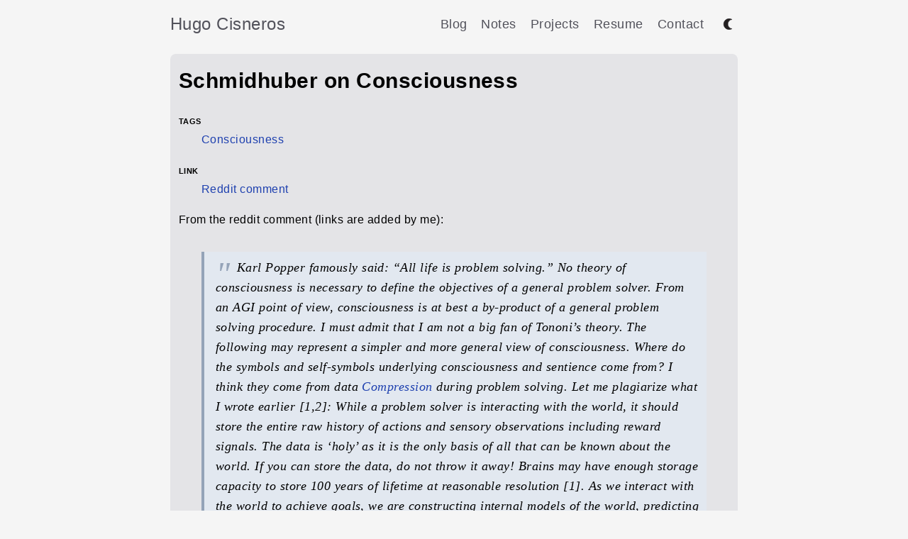

--- FILE ---
content_type: text/html; charset=utf-8
request_url: https://hugocisneros.com/notes/schmidhuber_on_consciousness/
body_size: 3951
content:
<!DOCTYPE html>
<html lang="en-us">
<head>

  <meta charset="utf-8">
  <meta name="viewport" content="width=device-width,initial-scale=1,minimum-scale=1">
  <title>Schmidhuber on Consciousness - Hugo Cisneros</title>
  <meta property="og:title" content="Schmidhuber on Consciousness - Hugo Cisneros">
  <meta property="og:type" content="article">
  <meta property="og:image" content="/img/main.jpeg">
  <meta property="og:url" content="https://hugocisneros.com/notes/schmidhuber_on_consciousness/">
  <meta property="og:description" content="Notes about Schmidhuber on Consciousness">
  <meta name="Description" property="description" content="Notes about Schmidhuber on Consciousness">
  <link rel="me" href="https://twitter.com/@cisne_hug">
  <meta name="twitter:card" content="summary">
  <meta name="twitter:site" content="@cisne_hug">
  <meta name="twitter:creator" content="@cisne_hug">
  <link rel="me" href="https://scholar.social/@hugcis">
  <link rel="me" href="https://github.com/hugcis">
  <meta property="keywords" content="consciousness">
  <link rel="webmention" href="https://webmention.io/hugocisneros.com/webmention">
  <link rel="pingback" href="https://webmention.io/hugocisneros.com/xmlrpc">
  <link rel="stylesheet" href="https://hugocisneros.com/css/style.min.css">
  <link rel="apple-touch-icon" sizes="180x180" href="/apple-touch-icon.png">
  <link rel="icon" type="image/svg+xml" href="/favicon.svg">
  <link rel="icon" type="image/png" sizes="32x32" href="/favicon-32x32.png">
  <link rel="icon" type="image/png" sizes="16x16" href="/favicon-16x16.png">
  <link rel="manifest" href="/site.webmanifest">
  <link href="https://hugocisneros.com/index.xml" type="application/atom+xml" rel="alternate" title="Sitewide Atom feed">
  <meta name="theme-color" content="#ffffff">
  <script>
  function updateMode(){localStorage.theme==="dark"||!("theme"in localStorage)&&window.matchMedia("(prefers-color-scheme: dark)").matches?document.documentElement.classList.add("dark"):document.documentElement.classList.remove("dark")}function toggleMode(){localStorage.theme==="dark"?localStorage.theme="light":localStorage.theme="dark",updateMode()}window.onload=updateMode();function toggleMenu(){let e=document.getElementById("navbar-default");e.classList.contains("hidden")?e.classList.remove("hidden"):e.classList.add("hidden")}
  </script>
</head>
<body>
  <header class="md:px-0 px-2">
    <nav>
      <div class="container flex flex-wrap justify-between items-center mx-auto">
        <div class="nav-main my-2.5">
          <a href="https://hugocisneros.com/" class="nav-title py-2.5 text-2xl text-zinc-600 dark:text-zinc-300 hover:border-b-0">Hugo Cisneros</a>
        </div><button type="button" onclick="toggleMenu()" class="inline-flex items-center p-2 ml-3 text-sm text-gray-500 rounded-lg md:hidden hover:bg-gray-100 focus:outline-none focus:ring-2 focus:ring-gray-200 dark:text-gray-400 dark:hover:bg-gray-700 dark:focus:ring-gray-600" aria-controls="navbar-default" aria-expanded="false"><span class="sr-only">Open main menu</span><svg class="w-6 h-6" aria-hidden="true" fill="currentcolor" viewbox="0 0 20 20" xmlns="http://www.w3.org/2000/svg">
        <path fill-rule="evenodd" d="M3 5a1 1 0 011-1h12a1 1 0 110 2H4A1 1 0 013 5zm0 5a1 1 0 011-1h12a1 1 0 110 2H4a1 1 0 01-1-1zm0 5a1 1 0 011-1h12a1 1 0 110 2H4a1 1 0 01-1-1z" clip-rule="evenodd"></path></svg></button>
        <div class="hidden w-full md:block md:w-auto" id="navbar-default">
          <ul class="grid md:grid-flow-col items-center justify-between text-lg my-2.5 grid-cols-1 pl-0 text-center">
            <li class="p-2.5 md:first:pl-0 md:border-none border-b dark:border-zinc-500 list-none">
              <a class="text-zinc-600 dark:text-zinc-300 hover:border-b-0" href="/blog/">Blog</a>
            </li>
            <li class="p-2.5 md:first:pl-0 md:border-none border-b dark:border-zinc-500 list-none">
              <a class="text-zinc-600 dark:text-zinc-300 hover:border-b-0" href="/notes/">Notes</a>
            </li>
            <li class="p-2.5 md:first:pl-0 md:border-none border-b dark:border-zinc-500 list-none">
              <a class="text-zinc-600 dark:text-zinc-300 hover:border-b-0" href="/projects/">Projects</a>
            </li>
            <li class="p-2.5 md:first:pl-0 md:border-none border-b dark:border-zinc-500 list-none">
              <a class="text-zinc-600 dark:text-zinc-300 hover:border-b-0" href="/resume/">Resume</a>
            </li>
            <li class="p-2.5 md:first:pl-0 md:border-none border-b dark:border-zinc-500 list-none">
              <a class="text-zinc-600 dark:text-zinc-300 hover:border-b-0" href="/contact/">Contact</a>
            </li>
            <li class="h-7 pl-2.5 pr-0 list-none"><button type="button" onclick="toggleMode()" class="h-full" aria-label="Toggle between dark and light mode"><img class="h-7 w-7 max-h-full mb-1.5 p-1.5 hidden dark:inline" id="ligh-mode-button-img" alt="A sun icon for switching to light mode" src="https://hugocisneros.com/img/light_mode.svg"> <img class="h-7 w-7 max-h-full mb-1.5 p-1.5 inline dark:hidden" id="dark-mode-button-img" alt="A moon icon for switching to dark mode" src="https://hugocisneros.com/img/dark_mode.svg"></button></li>
          </ul>
        </div>
      </div>
    </nav>
  </header>
  <main class="content h-card container mt-2 m-auto leading-loose md:px-0 px-2 z-0" role="main">
    <article class="article h-entry" itemprop="mainEntity" itemscope itemtype="http://schema.org/BlogPosting">
      <div class="bg-zinc-200 dark:bg-zinc-700 pb-2 pt-1 px-3 rounded-lg mb-4">
        <h1 class="article-title p-name" itemprop="name">Schmidhuber on Consciousness</h1>
        <div class="article-content e-content p-name" itemprop="articleBody">
          <dl>
            <dt>tags</dt>
            <dd>
              <a href="/notes/consciousness/">Consciousness</a>
            </dd>
            <dt>link</dt>
            <dd>
              <a href="https://old.reddit.com/r/MachineLearning/comments/2xcyrl/i_am_j%C3%BCrgen_schmidhuber_ama/cp44iba/">Reddit comment</a>
            </dd>
          </dl>
          <p>From the reddit comment (links are added by me):</p>
          <blockquote>
            <p>Karl Popper famously said: “All life is problem solving.” No theory of consciousness is necessary to define the objectives of a general problem solver. From an AGI point of view, consciousness is at best a by-product of a general problem solving procedure.</p>
            <p>I must admit that I am not a big fan of Tononi’s theory. The following may represent a simpler and more general view of consciousness. Where do the symbols and self-symbols underlying consciousness and sentience come from? I think they come from data <a href="/notes/compression/">Compression</a> during problem solving. Let me plagiarize what I wrote earlier [1,2]:</p>
            <p>While a problem solver is interacting with the world, it should store the entire raw history of actions and sensory observations including reward signals. The data is ‘holy’ as it is the only basis of all that can be known about the world. If you can store the data, do not throw it away! Brains may have enough storage capacity to store 100 years of lifetime at reasonable resolution [1].</p>
            <p>As we interact with the world to achieve goals, we are constructing internal models of the world, predicting and thus partially compressing the data history we are observing. If the predictor/compressor is a biological or artificial <a href="/notes/recurrent_neural_networks/">recurrent neural network</a> (RNN), it will automatically create feature hierarchies, lower level neurons corresponding to simple feature detectors similar to those found in human brains, higher layer neurons typically corresponding to more abstract features, but fine-grained where necessary. Like any good compressor, the RNN will learn to identify shared regularities among different already existing internal data structures, and generate prototype encodings (across neuron populations) or symbols for frequently occurring observation sub-sequences, to shrink the storage space needed for the whole (we see this in our artificial RNNs all the time). Self-symbols may be viewed as a by-product of this, since there is one thing that is involved in all actions and sensory inputs of the agent, namely, the agent itself. To efficiently encode the entire data history through predictive coding, it will profit from creating some sort of internal prototype symbol or code (e. g. a neural activity pattern) representing itself [1,2]. Whenever this representation becomes activated above a certain threshold, say, by activating the corresponding neurons through new incoming sensory inputs or an internal ‘search light’ or otherwise, the agent could be called self-aware. No need to see this as a mysterious process — it is just a natural by-product of partially compressing the observation history by efficiently encoding frequent observations.</p>
            <p>[1] Schmidhuber, J. (2009a) Simple algorithmic theory of subjective beauty, novelty, surprise, interestingness, attention, curiosity, creativity, art, science, music, jokes. SICE Journal of the Society of Instrument and Control Engineers, 48 (1), pp. 21–32.</p>
            <p>[2] J. Schmidhuber. Philosophers & Futurists, Catch Up! Response to The Singularity. Journal of Consciousness Studies, Volume 19, Numbers 1-2, pp. 173-182(10), 2012.</p>
          </blockquote>
        </div>
        <div class="text-center" style="font-variant-caps:all-small-caps">
          Last changed <a class="u-url" href="https://hugocisneros.com/notes/schmidhuber_on_consciousness/"><time itemprop="datePublished" class="dt-published" datetime="2022-04-26T12:08:00+0200">26/04/2022</time></a> | authored by <a href="https://hugocisneros.com/" rel="author" class="p-author h-card" itemprop="author" itemscope itemtype="http://schema.org/Person"><span itemprop="name">Hugo Cisneros</span></a>
        </div>
      </div>
    </article>
    <h3>Comments</h3>
    <script data-isso="https://comment.hugocisneros.com/" data-isso-require-author="true" data-isso-vote="true" src="https://comment.hugocisneros.com/js/embed.min.js"></script>
    <section id="isso-thread"></section><br>
    <a href="/notes#schmidhuber_on_consciousness"><b>← Back to Notes</b></a>
  </main>
  <footer class="footer container h-10 text-center mt-1">
    <hr class="my-4">
    <ul class="pl-0 mt-1">
      <li class="first:before:content-none before:content-['•'] inline-block list-none">
        <a class="rss-link inline-block text-neutral-800 dark:text-neutral-400 border-none" href="https://hugocisneros.com/blog/index.xml" type="application/rss+xml" target="_blank">Blog <img class="rss-icon w-4 inline-block" src="https://hugocisneros.com/img/RSS.svg" alt="RSS feed icon"></a>
      </li>
      <li class="ml-2 first:before:content-none before:content-['•'] inline-block list-none">
        <a class="ml-2 text-neutral-800 dark:text-neutral-400 border-none" href="https://github.com/hugcis/hugo-astatine-theme">Code</a>
      </li>
      <li class="ml-2 first:before:content-none before:content-['•'] text-neutral-800 dark:text-neutral-400 inline-block list-none"><span class="ml-2">© Hugo Cisneros 2025</span></li>
    </ul>
  </footer>
  <link rel="stylesheet" href="/js/katex/katex.min.css">
  <script src="/js/katex/katex.min.js"></script> 
  <script src="/js/katex/contrib/auto-render.min.js"></script> 
  <script>
  document.addEventListener("DOMContentLoaded",function(){renderMathInElement(document.body,{delimiters:[{left:"\\[",right:"\\]",display:!0},{left:"\\begin{align}",right:"\\end{align}",display:!0},{left:"$$",right:"$$",display:!0},{left:"\\begin{equation}",right:"\\end{equation}",display:!0},{left:"$",right:"$",display:!1},{left:"\\(",right:"\\)",display:!1}]})})
  </script>
  <script data-goatcounter="https://stats.hugocisneros.com/count" async src="//stats.hugocisneros.com/count.js"></script>
</body>
</html>


--- FILE ---
content_type: text/css; charset=utf-8
request_url: https://hugocisneros.com/css/style.min.css
body_size: 4866
content:
*,::before,::after{box-sizing:border-box;border-width:0;border-style:solid;border-color:#e5e7eb}::before,::after{--tw-content:''}html{line-height:1.5;-webkit-text-size-adjust:100%;-moz-tab-size:4;-o-tab-size:4;tab-size:4;font-family:-apple-system,BlinkMacSystemFont,avenir next,avenir,segoe ui,helvetica neue,helvetica,Cantarell,Ubuntu,roboto,noto,arial,sans-serif}body{margin:0;line-height:inherit}hr{height:0;color:inherit;border-top-width:1px}abbr:where([title]){-webkit-text-decoration:underline dotted;text-decoration:underline dotted}h1,h2,h3,h4,h5,h6{font-size:inherit;font-weight:inherit}a{color:inherit;text-decoration:inherit}b,strong{font-weight:bolder}code,kbd,samp,pre{font-family:ui-monospace,SFMono-Regular,Menlo,Monaco,Consolas,liberation mono,courier new,monospace;font-size:1em}small{font-size:80%}sub,sup{font-size:75%;line-height:0;position:relative;vertical-align:baseline}sub{bottom:-.25em}sup{top:-.5em}table{text-indent:0;border-color:inherit;border-collapse:collapse}button,input,optgroup,select,textarea{font-family:inherit;font-size:100%;font-weight:inherit;line-height:inherit;color:inherit;margin:0;padding:0}button,select{text-transform:none}button,[type=button],[type=reset],[type=submit]{-webkit-appearance:button;background-color:transparent;background-image:none}:-moz-focusring{outline:auto}:-moz-ui-invalid{box-shadow:none}progress{vertical-align:baseline}::-webkit-inner-spin-button,::-webkit-outer-spin-button{height:auto}[type=search]{-webkit-appearance:textfield;outline-offset:-2px}::-webkit-search-decoration{-webkit-appearance:none}::-webkit-file-upload-button{-webkit-appearance:button;font:inherit}summary{display:list-item}blockquote,dl,dd,h1,h2,h3,h4,h5,h6,hr,figure,p,pre{margin:0}fieldset{margin:0;padding:0}legend{padding:0}ol,ul,menu{list-style:none;margin:0;padding:0}textarea{resize:vertical}input::-moz-placeholder,textarea::-moz-placeholder{opacity:1;color:#9ca3af}input:-ms-input-placeholder,textarea:-ms-input-placeholder{opacity:1;color:#9ca3af}input::placeholder,textarea::placeholder{opacity:1;color:#9ca3af}button,[role=button]{cursor:pointer}:disabled{cursor:default}img,svg,video,canvas,audio,iframe,embed,object{display:block;vertical-align:middle}img,video{max-width:100%;height:auto}body{letter-spacing:.03em;--tw-bg-opacity:1;background-color:rgb(245 245 245/var(--tw-bg-opacity))}.dark body{--tw-bg-opacity:1;background-color:rgb(39 39 42/var(--tw-bg-opacity));--tw-text-opacity:1;color:rgb(212 212 216/var(--tw-text-opacity))}h1{font-size:1.875rem;line-height:2.25rem}h2{font-size:1.5rem;line-height:2rem}h1,h2{font-weight:700;margin-bottom:1.5rem;margin-top:1rem}h3{font-weight:700;font-size:1.25rem;line-height:1.75rem;margin-top:.5rem;margin-bottom:.5rem}h4{font-weight:700;font-size:1.125rem;line-height:1.75rem;margin-top:.25rem;margin-bottom:.25rem}p,ul,ol{margin-top:1rem;margin-bottom:2rem}a{--tw-text-opacity:1;color:rgb(30 64 175/var(--tw-text-opacity))}.dark a{--tw-text-opacity:1;color:rgb(147 197 253/var(--tw-text-opacity))}a:hover{--tw-text-opacity:1;color:rgb(17 24 39/var(--tw-text-opacity))}.dark a:hover{--tw-text-opacity:1;color:rgb(229 231 235/var(--tw-text-opacity))}a:hover{border-bottom-width:2px;--tw-border-opacity:1;border-color:rgb(226 232 240/var(--tw-border-opacity))}code{font-size:1rem;line-height:1.5rem;border-radius:.375rem;padding-left:.25rem;padding-right:.25rem;padding-top:.25rem;padding-bottom:.25rem;--tw-bg-opacity:1;background-color:rgb(214 211 209/var(--tw-bg-opacity))}.dark code{--tw-bg-opacity:1;background-color:rgb(87 83 78/var(--tw-bg-opacity))}pre{overflow:auto;padding-left:.5rem;padding-right:.5rem;margin-left:.5rem;margin-right:.5rem;max-width:100%;margin-bottom:1.5rem}pre code{background-color:inherit}.dark pre code{background-color:inherit}pre code{font-size:.875rem;line-height:1.25rem}li{list-style-type:disc}ul,ol{padding-left:2.5rem}hr{width:66.666667%;margin-left:auto;margin-right:auto;margin-top:2.5rem;margin-bottom:2.5rem;height:.125rem}.dark hr{--tw-border-opacity:1;border-color:rgb(113 113 122/var(--tw-border-opacity))}dt{font-variant-caps:all-small-caps;font-weight:700}dd{margin-bottom:1rem;margin-left:2rem}img{margin-left:auto;margin-right:auto}.dark img{--tw-brightness:brightness(.8);--tw-contrast:contrast(1.25);filter:var(--tw-blur)var(--tw-brightness)var(--tw-contrast)var(--tw-grayscale)var(--tw-hue-rotate)var(--tw-invert)var(--tw-saturate)var(--tw-sepia)var(--tw-drop-shadow)}@media(min-width:640px){figure{margin-left:1.5rem;margin-right:1.5rem}}@media(min-width:768px){figure{margin-left:3rem;margin-right:3rem}}figcaption{text-align:center}blockquote{--tw-bg-opacity:1;background-color:rgb(226 232 240/var(--tw-bg-opacity))}.dark blockquote{--tw-bg-opacity:1;background-color:rgb(51 65 85/var(--tw-bg-opacity))}blockquote{margin-top:2rem;margin-bottom:2rem}@media(min-width:640px){blockquote{margin-left:0;margin-right:0}}@media(min-width:768px){blockquote{margin-left:1rem;margin-right:1rem}}@media(min-width:1024px){blockquote{margin-left:2rem;margin-right:2rem}}blockquote{padding-top:.5rem;padding-bottom:.5rem;border-left-width:4px;--tw-border-opacity:1;border-color:rgb(148 163 184/var(--tw-border-opacity));padding-left:1rem;padding-right:.5rem;font-style:italic;font-family:ui-serif,Georgia,Cambria,times new roman,Times,serif;font-size:1.125rem;line-height:1.75rem}blockquote::after{--tw-content:close-quote;content:var(--tw-content);font-size:3rem;line-height:1}blockquote::before{font-size:3rem;line-height:1;content:var(--tw-content);--tw-text-opacity:1;color:rgb(148 163 184/var(--tw-text-opacity))}blockquote::after{--tw-text-opacity:1;color:rgb(148 163 184/var(--tw-text-opacity));content:var(--tw-content);line-height:.1em}blockquote::before{line-height:.1em;content:var(--tw-content);margin-right:.25rem}blockquote::after{margin-right:.25rem;content:var(--tw-content);vertical-align:-.4em}blockquote::before{vertical-align:-.4em;--tw-content:open-quote;content:var(--tw-content)}blockquote p{display:inline}.dark #isso-thread h4{--tw-text-opacity:1;color:rgb(161 161 170/var(--tw-text-opacity))}.dark #isso-thread input,.dark #isso-thread .textarea{--tw-bg-opacity:1;background-color:rgb(63 63 70/var(--tw-bg-opacity))}*,::before,::after{--tw-border-spacing-x:0;--tw-border-spacing-y:0;--tw-translate-x:0;--tw-translate-y:0;--tw-rotate:0;--tw-skew-x:0;--tw-skew-y:0;--tw-scale-x:1;--tw-scale-y:1;--tw-pan-x: ;--tw-pan-y: ;--tw-pinch-zoom: ;--tw-scroll-snap-strictness:proximity;--tw-ordinal: ;--tw-slashed-zero: ;--tw-numeric-figure: ;--tw-numeric-spacing: ;--tw-numeric-fraction: ;--tw-ring-inset: ;--tw-ring-offset-width:0px;--tw-ring-offset-color:#fff;--tw-ring-color:rgb(59 130 246 / 0.5);--tw-ring-offset-shadow:0 0 #0000;--tw-ring-shadow:0 0 #0000;--tw-shadow:0 0 #0000;--tw-shadow-colored:0 0 #0000;--tw-blur: ;--tw-brightness: ;--tw-contrast: ;--tw-grayscale: ;--tw-hue-rotate: ;--tw-invert: ;--tw-saturate: ;--tw-sepia: ;--tw-drop-shadow: ;--tw-backdrop-blur: ;--tw-backdrop-brightness: ;--tw-backdrop-contrast: ;--tw-backdrop-grayscale: ;--tw-backdrop-hue-rotate: ;--tw-backdrop-invert: ;--tw-backdrop-opacity: ;--tw-backdrop-saturate: ;--tw-backdrop-sepia: }::-webkit-backdrop{--tw-border-spacing-x:0;--tw-border-spacing-y:0;--tw-translate-x:0;--tw-translate-y:0;--tw-rotate:0;--tw-skew-x:0;--tw-skew-y:0;--tw-scale-x:1;--tw-scale-y:1;--tw-pan-x: ;--tw-pan-y: ;--tw-pinch-zoom: ;--tw-scroll-snap-strictness:proximity;--tw-ordinal: ;--tw-slashed-zero: ;--tw-numeric-figure: ;--tw-numeric-spacing: ;--tw-numeric-fraction: ;--tw-ring-inset: ;--tw-ring-offset-width:0px;--tw-ring-offset-color:#fff;--tw-ring-color:rgb(59 130 246 / 0.5);--tw-ring-offset-shadow:0 0 #0000;--tw-ring-shadow:0 0 #0000;--tw-shadow:0 0 #0000;--tw-shadow-colored:0 0 #0000;--tw-blur: ;--tw-brightness: ;--tw-contrast: ;--tw-grayscale: ;--tw-hue-rotate: ;--tw-invert: ;--tw-saturate: ;--tw-sepia: ;--tw-drop-shadow: ;--tw-backdrop-blur: ;--tw-backdrop-brightness: ;--tw-backdrop-contrast: ;--tw-backdrop-grayscale: ;--tw-backdrop-hue-rotate: ;--tw-backdrop-invert: ;--tw-backdrop-opacity: ;--tw-backdrop-saturate: ;--tw-backdrop-sepia: }::backdrop{--tw-border-spacing-x:0;--tw-border-spacing-y:0;--tw-translate-x:0;--tw-translate-y:0;--tw-rotate:0;--tw-skew-x:0;--tw-skew-y:0;--tw-scale-x:1;--tw-scale-y:1;--tw-pan-x: ;--tw-pan-y: ;--tw-pinch-zoom: ;--tw-scroll-snap-strictness:proximity;--tw-ordinal: ;--tw-slashed-zero: ;--tw-numeric-figure: ;--tw-numeric-spacing: ;--tw-numeric-fraction: ;--tw-ring-inset: ;--tw-ring-offset-width:0px;--tw-ring-offset-color:#fff;--tw-ring-color:rgb(59 130 246 / 0.5);--tw-ring-offset-shadow:0 0 #0000;--tw-ring-shadow:0 0 #0000;--tw-shadow:0 0 #0000;--tw-shadow-colored:0 0 #0000;--tw-blur: ;--tw-brightness: ;--tw-contrast: ;--tw-grayscale: ;--tw-hue-rotate: ;--tw-invert: ;--tw-saturate: ;--tw-sepia: ;--tw-drop-shadow: ;--tw-backdrop-blur: ;--tw-backdrop-brightness: ;--tw-backdrop-contrast: ;--tw-backdrop-grayscale: ;--tw-backdrop-hue-rotate: ;--tw-backdrop-invert: ;--tw-backdrop-opacity: ;--tw-backdrop-saturate: ;--tw-backdrop-sepia: }.container{width:100%;margin-right:auto;margin-left:auto}@media(min-width:40rem){.container{max-width:40rem}}@media(min-width:45rem){.container{max-width:45rem}}@media(min-width:50rem){.container{max-width:50rem}}.sr-only{position:absolute;width:1px;height:1px;padding:0;margin:-1px;overflow:hidden;clip:rect(0,0,0,0);white-space:nowrap;border-width:0}.pointer-events-none{pointer-events:none}.pointer-events-auto{pointer-events:auto}.visible{visibility:visible}.invisible{visibility:hidden}.static{position:static}.fixed{position:fixed}.absolute{position:absolute}.relative{position:relative}.top-5{top:1.25rem}.top-0{top:0}.left-0{left:0}.right-0{right:0}.bottom-0{bottom:0}.top-1\/2{top:50%}.left-1\/2{left:50%}.z-0{z-index:0}.z-50{z-index:50}.col-span-2{grid-column:span 2/span 2}.col-start-4{grid-column-start:4}.float-left{float:left}.m-3{margin:.75rem}.m-auto{margin:auto}.my-4{margin-top:1rem;margin-bottom:1rem}.my-6{margin-top:1.5rem;margin-bottom:1.5rem}.mx-2{margin-left:.5rem;margin-right:.5rem}.mx-auto{margin-left:auto;margin-right:auto}.my-3{margin-top:.75rem;margin-bottom:.75rem}.my-2{margin-top:.5rem;margin-bottom:.5rem}.mx-4{margin-left:1rem;margin-right:1rem}.my-0{margin-top:0;margin-bottom:0}.my-2\.5{margin-top:.625rem;margin-bottom:.625rem}.my-1\.5{margin-top:.375rem;margin-bottom:.375rem}.my-1{margin-top:.25rem;margin-bottom:.25rem}.mb-12{margin-bottom:3rem}.mb-4{margin-bottom:1rem}.mt-1{margin-top:.25rem}.mr-2{margin-right:.5rem}.ml-0{margin-left:0}.mt-0{margin-top:0}.mt-8{margin-top:2rem}.mb-6{margin-bottom:1.5rem}.mb-8{margin-bottom:2rem}.mb-1{margin-bottom:.25rem}.mb-2{margin-bottom:.5rem}.mt-2{margin-top:.5rem}.ml-2{margin-left:.5rem}.ml-8{margin-left:2rem}.ml-3{margin-left:.75rem}.mb-1\.5{margin-bottom:.375rem}.mt-3{margin-top:.75rem}.mr-1{margin-right:.25rem}.box-border{box-sizing:border-box}.block{display:block}.inline-block{display:inline-block}.inline{display:inline}.flex{display:flex}.inline-flex{display:inline-flex}.table{display:table}.grid{display:grid}.list-item{display:list-item}.hidden{display:none}.h-full{height:100%}.h-10{height:2.5rem}.h-5{height:1.25rem}.h-6{height:1.5rem}.h-7{height:1.75rem}.h-4{height:1rem}.max-h-20{max-height:5rem}.max-h-full{max-height:100%}.w-10\/12{width:83.333333%}.w-auto{width:auto}.w-full{width:100%}.w-4{width:1rem}.w-1\/5{width:20%}.w-4\/5{width:80%}.w-1\/4{width:25%}.w-6{width:1.5rem}.w-7{width:1.75rem}.max-w-\[90\%\]{max-width:90%}.max-w-4xl{max-width:56rem}.max-w-\[80\%\]{max-width:80%}.max-w-full{max-width:100%}.flex-initial{flex:initial}.shrink{flex-shrink:1}.shrink-2{flex-shrink:2}.grow{flex-grow:1}.grow-0{flex-grow:0}.basis-20{flex-basis:5rem}.basis-60{flex-basis:15rem}.basis-40{flex-basis:10rem}.basis-3\/4{flex-basis:75%}.-translate-x-1\/2{--tw-translate-x:-50%;transform:translate(var(--tw-translate-x),var(--tw-translate-y))rotate(var(--tw-rotate))skewX(var(--tw-skew-x))skewY(var(--tw-skew-y))scaleX(var(--tw-scale-x))scaleY(var(--tw-scale-y))}.-translate-y-1\/2{--tw-translate-y:-50%;transform:translate(var(--tw-translate-x),var(--tw-translate-y))rotate(var(--tw-rotate))skewX(var(--tw-skew-x))skewY(var(--tw-skew-y))scaleX(var(--tw-scale-x))scaleY(var(--tw-scale-y))}.transform{transform:translate(var(--tw-translate-x),var(--tw-translate-y))rotate(var(--tw-rotate))skewX(var(--tw-skew-x))skewY(var(--tw-skew-y))scaleX(var(--tw-scale-x))scaleY(var(--tw-scale-y))}.cursor-pointer{cursor:pointer}.list-none{list-style-type:none}.list-disc{list-style-type:disc}.list-decimal{list-style-type:decimal}.auto-rows-\[_150px\]{grid-auto-rows:150px}.grid-cols-list-item{grid-template-columns:.6fr 3fr auto 1fr}.grid-cols-2{grid-template-columns:repeat(2,minmax(0,1fr))}.grid-cols-minimal-list-item{grid-template-columns:15% 85%}.grid-cols-1{grid-template-columns:repeat(1,minmax(0,1fr))}.flex-row{flex-direction:row}.flex-wrap{flex-wrap:wrap}.items-center{align-items:center}.justify-start{justify-content:flex-start}.justify-between{justify-content:space-between}.justify-around{justify-content:space-around}.gap-2{gap:.5rem}.gap-4{gap:1rem}.space-y-2>:not([hidden])~:not([hidden]){--tw-space-y-reverse:0;margin-top:calc(.5rem * calc(1 - var(--tw-space-y-reverse)));margin-bottom:calc(.5rem * var(--tw-space-y-reverse))}.justify-self-start{justify-self:start}.overflow-hidden{overflow:hidden}.truncate{overflow:hidden;text-overflow:ellipsis;white-space:nowrap}.rounded-lg{border-radius:.5rem}.rounded{border-radius:.25rem}.rounded-md{border-radius:.375rem}.rounded-sm{border-radius:.125rem}.rounded-t{border-top-left-radius:.25rem;border-top-right-radius:.25rem}.border-0{border-width:0}.border{border-width:1px}.border-2{border-width:2px}.border-b-2{border-bottom-width:2px}.border-b{border-bottom-width:1px}.border-none{border-style:none}.border-white{--tw-border-opacity:1;border-color:rgb(255 255 255/var(--tw-border-opacity))}.border-black{--tw-border-opacity:1;border-color:rgb(0 0 0/var(--tw-border-opacity))}.border-zinc-100{--tw-border-opacity:1;border-color:rgb(244 244 245/var(--tw-border-opacity))}.border-gray-800{--tw-border-opacity:1;border-color:rgb(31 41 55/var(--tw-border-opacity))}.border-gray-100{--tw-border-opacity:1;border-color:rgb(243 244 246/var(--tw-border-opacity))}.border-zinc-300{--tw-border-opacity:1;border-color:rgb(212 212 216/var(--tw-border-opacity))}.bg-zinc-200{--tw-bg-opacity:1;background-color:rgb(228 228 231/var(--tw-bg-opacity))}.bg-tp-black{background-color:rgba(0,0,0,.8)}.bg-white{--tw-bg-opacity:1;background-color:rgb(255 255 255/var(--tw-bg-opacity))}.bg-sky-600{--tw-bg-opacity:1;background-color:rgb(2 132 199/var(--tw-bg-opacity))}.bg-slate-100{--tw-bg-opacity:1;background-color:rgb(241 245 249/var(--tw-bg-opacity))}.bg-slate-200{--tw-bg-opacity:1;background-color:rgb(226 232 240/var(--tw-bg-opacity))}.bg-zinc-100{--tw-bg-opacity:1;background-color:rgb(244 244 245/var(--tw-bg-opacity))}.fill-slate-200{fill:#e2e8f0}.p-2{padding:.5rem}.p-3\.5{padding:.875rem}.p-3{padding:.75rem}.p-8{padding:2rem}.p-2\.5{padding:.625rem}.p-1\.5{padding:.375rem}.p-1{padding:.25rem}.px-2{padding-left:.5rem;padding-right:.5rem}.py-1{padding-top:.25rem;padding-bottom:.25rem}.px-0{padding-left:0;padding-right:0}.px-3{padding-left:.75rem;padding-right:.75rem}.py-2{padding-top:.5rem;padding-bottom:.5rem}.py-3{padding-top:.75rem;padding-bottom:.75rem}.py-2\.5{padding-top:.625rem;padding-bottom:.625rem}.py-0\.5{padding-top:.125rem;padding-bottom:.125rem}.py-0{padding-top:0;padding-bottom:0}.px-1{padding-left:.25rem;padding-right:.25rem}.pl-0{padding-left:0}.pb-2{padding-bottom:.5rem}.pt-1{padding-top:.25rem}.pb-0{padding-bottom:0}.pr-4{padding-right:1rem}.pl-4{padding-left:1rem}.pl-5{padding-left:1.25rem}.pr-2{padding-right:.5rem}.pl-1{padding-left:.25rem}.pl-2\.5{padding-left:.625rem}.pr-0{padding-right:0}.pl-2{padding-left:.5rem}.text-center{text-align:center}.text-right{text-align:right}.align-top{vertical-align:top}.text-lg{font-size:1.125rem;line-height:1.75rem}.text-base{font-size:1rem;line-height:1.5rem}.text-sm{font-size:.875rem;line-height:1.25rem}.text-xs{font-size:.75rem;line-height:1rem}.text-2xl{font-size:1.5rem;line-height:2rem}.text-xl{font-size:1.25rem;line-height:1.75rem}.font-semibold{font-weight:600}.font-medium{font-weight:500}.font-bold{font-weight:700}.uppercase{text-transform:uppercase}.italic{font-style:italic}.leading-6{line-height:1.5rem}.leading-relaxed{line-height:1.625}.leading-loose{line-height:1.7}.leading-snug{line-height:1.375}.leading-tight{line-height:1.25}.tracking-wide{letter-spacing:.03em}.text-gray-600{--tw-text-opacity:1;color:rgb(75 85 99/var(--tw-text-opacity))}.text-neutral-500{--tw-text-opacity:1;color:rgb(115 115 115/var(--tw-text-opacity))}.text-black{--tw-text-opacity:1;color:rgb(0 0 0/var(--tw-text-opacity))}.text-zinc-800{--tw-text-opacity:1;color:rgb(39 39 42/var(--tw-text-opacity))}.text-neutral-600{--tw-text-opacity:1;color:rgb(82 82 82/var(--tw-text-opacity))}.text-blue-600{--tw-text-opacity:1;color:rgb(37 99 235/var(--tw-text-opacity))}.text-gray-400{--tw-text-opacity:1;color:rgb(156 163 175/var(--tw-text-opacity))}.text-neutral-800{--tw-text-opacity:1;color:rgb(38 38 38/var(--tw-text-opacity))}.text-white{--tw-text-opacity:1;color:rgb(255 255 255/var(--tw-text-opacity))}.text-zinc-600{--tw-text-opacity:1;color:rgb(82 82 91/var(--tw-text-opacity))}.text-gray-500{--tw-text-opacity:1;color:rgb(107 114 128/var(--tw-text-opacity))}.text-inherit{color:inherit}.underline{-webkit-text-decoration-line:underline;text-decoration-line:underline}.shadow{--tw-shadow:0 1px 3px 0 rgb(0 0 0 / 0.1), 0 1px 2px -1px rgb(0 0 0 / 0.1);--tw-shadow-colored:0 1px 3px 0 var(--tw-shadow-color), 0 1px 2px -1px var(--tw-shadow-color);box-shadow:var(--tw-ring-offset-shadow,0 0 #0000),var(--tw-ring-shadow,0 0 #0000),var(--tw-shadow)}.ring{--tw-ring-offset-shadow:var(--tw-ring-inset) 0 0 0 var(--tw-ring-offset-width) var(--tw-ring-offset-color);--tw-ring-shadow:var(--tw-ring-inset) 0 0 0 calc(3px + var(--tw-ring-offset-width)) var(--tw-ring-color);box-shadow:var(--tw-ring-offset-shadow),var(--tw-ring-shadow),var(--tw-shadow,0 0 #0000)}.blur{--tw-blur:blur(8px);filter:var(--tw-blur)var(--tw-brightness)var(--tw-contrast)var(--tw-grayscale)var(--tw-hue-rotate)var(--tw-invert)var(--tw-saturate)var(--tw-sepia)var(--tw-drop-shadow)}.grayscale{--tw-grayscale:grayscale(100%);filter:var(--tw-blur)var(--tw-brightness)var(--tw-contrast)var(--tw-grayscale)var(--tw-hue-rotate)var(--tw-invert)var(--tw-saturate)var(--tw-sepia)var(--tw-drop-shadow)}.filter{filter:var(--tw-blur)var(--tw-brightness)var(--tw-contrast)var(--tw-grayscale)var(--tw-hue-rotate)var(--tw-invert)var(--tw-saturate)var(--tw-sepia)var(--tw-drop-shadow)}.transition{transition-property:color,background-color,border-color,fill,stroke,opacity,box-shadow,transform,filter,-webkit-text-decoration-color,-webkit-backdrop-filter;transition-property:color,background-color,border-color,text-decoration-color,fill,stroke,opacity,box-shadow,transform,filter,backdrop-filter;transition-property:color,background-color,border-color,text-decoration-color,fill,stroke,opacity,box-shadow,transform,filter,backdrop-filter,-webkit-text-decoration-color,-webkit-backdrop-filter;transition-timing-function:cubic-bezier(.4,0,.2,1);transition-duration:150ms}.transition-all{transition-property:all;transition-timing-function:cubic-bezier(.4,0,.2,1);transition-duration:150ms}.before\:content-\[\'\2022\'\]::before{--tw-content:'•';content:var(--tw-content)}.first\:before\:content-none:first-child::before{--tw-content:none;content:var(--tw-content)}.hover\:border-b-0:hover{border-bottom-width:0}.hover\:border-zinc-800:hover{--tw-border-opacity:1;border-color:rgb(39 39 42/var(--tw-border-opacity))}.hover\:border-zinc-500:hover{--tw-border-opacity:1;border-color:rgb(113 113 122/var(--tw-border-opacity))}.hover\:bg-zinc-300:hover{--tw-bg-opacity:1;background-color:rgb(212 212 216/var(--tw-bg-opacity))}.hover\:bg-sky-800:hover{--tw-bg-opacity:1;background-color:rgb(7 89 133/var(--tw-bg-opacity))}.hover\:bg-gray-100:hover{--tw-bg-opacity:1;background-color:rgb(243 244 246/var(--tw-bg-opacity))}.hover\:bg-zinc-200:hover{--tw-bg-opacity:1;background-color:rgb(228 228 231/var(--tw-bg-opacity))}.hover\:text-neutral-500:hover{--tw-text-opacity:1;color:rgb(115 115 115/var(--tw-text-opacity))}.hover\:text-gray-900:hover{--tw-text-opacity:1;color:rgb(17 24 39/var(--tw-text-opacity))}.hover\:underline:hover{-webkit-text-decoration-line:underline;text-decoration-line:underline}.focus\:outline-none:focus{outline:2px solid transparent;outline-offset:2px}.focus\:ring-2:focus{--tw-ring-offset-shadow:var(--tw-ring-inset) 0 0 0 var(--tw-ring-offset-width) var(--tw-ring-offset-color);--tw-ring-shadow:var(--tw-ring-inset) 0 0 0 calc(2px + var(--tw-ring-offset-width)) var(--tw-ring-color);box-shadow:var(--tw-ring-offset-shadow),var(--tw-ring-shadow),var(--tw-shadow,0 0 #0000)}.focus\:ring-gray-200:focus{--tw-ring-opacity:1;--tw-ring-color:rgb(229 231 235 / var(--tw-ring-opacity))}.disabled\:bg-neutral-500:disabled{--tw-bg-opacity:1;background-color:rgb(115 115 115/var(--tw-bg-opacity))}.hover\:disabled\:text-white:disabled:hover{--tw-text-opacity:1;color:rgb(255 255 255/var(--tw-text-opacity))}.dark .dark\:inline{display:inline}.dark .dark\:hidden{display:none}.dark .dark\:border-zinc-800{--tw-border-opacity:1;border-color:rgb(39 39 42/var(--tw-border-opacity))}.dark .dark\:border-neutral-300{--tw-border-opacity:1;border-color:rgb(212 212 212/var(--tw-border-opacity))}.dark .dark\:border-zinc-600{--tw-border-opacity:1;border-color:rgb(82 82 91/var(--tw-border-opacity))}.dark .dark\:border-gray-200{--tw-border-opacity:1;border-color:rgb(229 231 235/var(--tw-border-opacity))}.dark .dark\:border-gray-800{--tw-border-opacity:1;border-color:rgb(31 41 55/var(--tw-border-opacity))}.dark .dark\:border-zinc-500{--tw-border-opacity:1;border-color:rgb(113 113 122/var(--tw-border-opacity))}.dark .dark\:bg-neutral-600{--tw-bg-opacity:1;background-color:rgb(82 82 82/var(--tw-bg-opacity))}.dark .dark\:bg-neutral-700{--tw-bg-opacity:1;background-color:rgb(64 64 64/var(--tw-bg-opacity))}.dark .dark\:bg-zinc-700{--tw-bg-opacity:1;background-color:rgb(63 63 70/var(--tw-bg-opacity))}.dark .dark\:bg-sky-700{--tw-bg-opacity:1;background-color:rgb(3 105 161/var(--tw-bg-opacity))}.dark .dark\:bg-slate-800{--tw-bg-opacity:1;background-color:rgb(30 41 59/var(--tw-bg-opacity))}.dark .dark\:bg-slate-700{--tw-bg-opacity:1;background-color:rgb(51 65 85/var(--tw-bg-opacity))}.dark .dark\:bg-zinc-900{--tw-bg-opacity:1;background-color:rgb(24 24 27/var(--tw-bg-opacity))}.dark .dark\:fill-neutral-700{fill:#404040}.dark .dark\:text-gray-400{--tw-text-opacity:1;color:rgb(156 163 175/var(--tw-text-opacity))}.dark .dark\:text-neutral-300{--tw-text-opacity:1;color:rgb(212 212 212/var(--tw-text-opacity))}.dark .dark\:text-zinc-400{--tw-text-opacity:1;color:rgb(161 161 170/var(--tw-text-opacity))}.dark .dark\:text-zinc-300{--tw-text-opacity:1;color:rgb(212 212 216/var(--tw-text-opacity))}.dark .dark\:text-neutral-400{--tw-text-opacity:1;color:rgb(163 163 163/var(--tw-text-opacity))}.dark .dark\:text-white{--tw-text-opacity:1;color:rgb(255 255 255/var(--tw-text-opacity))}.dark .dark\:text-blue-400{--tw-text-opacity:1;color:rgb(96 165 250/var(--tw-text-opacity))}.dark .dark\:text-zinc-200{--tw-text-opacity:1;color:rgb(228 228 231/var(--tw-text-opacity))}.dark .dark\:text-neutral-200{--tw-text-opacity:1;color:rgb(229 229 229/var(--tw-text-opacity))}.dark .dark\:hover\:border-zinc-300:hover{--tw-border-opacity:1;border-color:rgb(212 212 216/var(--tw-border-opacity))}.dark .hover\:dark\:border-zinc-300:hover{--tw-border-opacity:1;border-color:rgb(212 212 216/var(--tw-border-opacity))}.dark .dark\:hover\:bg-zinc-600:hover{--tw-bg-opacity:1;background-color:rgb(82 82 91/var(--tw-bg-opacity))}.dark .dark\:hover\:bg-sky-500:hover{--tw-bg-opacity:1;background-color:rgb(14 165 233/var(--tw-bg-opacity))}.dark .dark\:hover\:bg-gray-700:hover{--tw-bg-opacity:1;background-color:rgb(55 65 81/var(--tw-bg-opacity))}.dark .dark\:hover\:bg-zinc-700:hover{--tw-bg-opacity:1;background-color:rgb(63 63 70/var(--tw-bg-opacity))}.dark .hover\:dark\:text-zinc-100:hover{--tw-text-opacity:1;color:rgb(244 244 245/var(--tw-text-opacity))}.dark .dark\:hover\:text-gray-800:hover{--tw-text-opacity:1;color:rgb(31 41 55/var(--tw-text-opacity))}.dark .hover\:dark\:text-gray-800:hover{--tw-text-opacity:1;color:rgb(31 41 55/var(--tw-text-opacity))}.dark .dark\:focus\:ring-gray-600:focus{--tw-ring-opacity:1;--tw-ring-color:rgb(75 85 99 / var(--tw-ring-opacity))}.dark .dark\:disabled\:bg-neutral-500:disabled{--tw-bg-opacity:1;background-color:rgb(115 115 115/var(--tw-bg-opacity))}.dark .dark\:hover\:disabled\:text-zinc-200:disabled:hover{--tw-text-opacity:1;color:rgb(228 228 231/var(--tw-text-opacity))}@media(min-width:640px){.sm\:grid-cols-3{grid-template-columns:repeat(3,minmax(0,1fr))}.sm\:grid-cols-2{grid-template-columns:repeat(2,minmax(0,1fr))}}@media(min-width:768px){.md\:block{display:block}.md\:hidden{display:none}.md\:w-auto{width:auto}.md\:grid-flow-col{grid-auto-flow:column}.md\:border-none{border-style:none}.md\:px-0{padding-left:0;padding-right:0}.md\:first\:pl-0:first-child{padding-left:0}}@media(min-width:1024px){.lg\:mx-8{margin-left:2rem;margin-right:2rem}}

--- FILE ---
content_type: image/svg+xml
request_url: https://hugocisneros.com/img/light_mode.svg
body_size: -268
content:
<svg xmlns="http://www.w3.org/2000/svg" viewBox="0 0 165.46 165.44"><defs><style>.cls-1{fill:none;stroke:#e6e7e8;stroke-linecap:round;stroke-miterlimit:10;stroke-width:21px}</style></defs><circle class="cls-1" cx="82.7" cy="83.68" r="27.79"/><path class="cls-1" d="M82.7 10.5v17.42m72.26 55.37h-17.42m-109.62 0H10.5m72.2 71.65v-17.42M31.42 32.02l12.32 12.32m90.24-11.94l-12.32 12.32m-77.5 77.51l-12.33 12.32m101.73-.39l-12.32-12.32"/></svg>